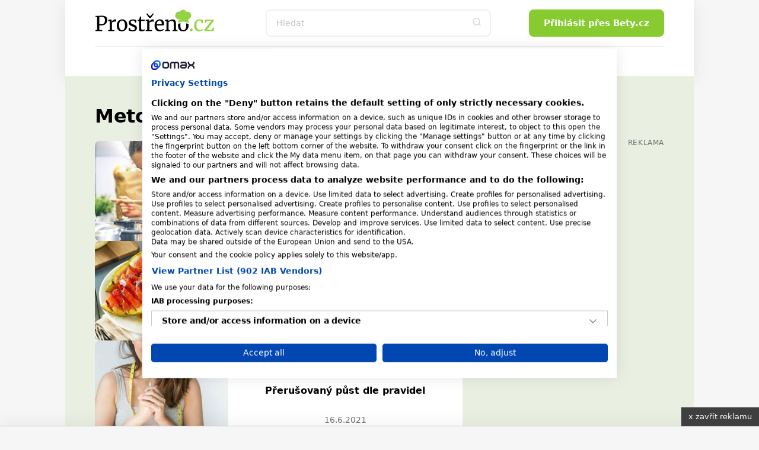

--- FILE ---
content_type: text/html; charset=utf-8
request_url: https://www.prostreno.cz/tag/metody
body_size: 16461
content:


<!DOCTYPE html>
<html xmlns="http://www.w3.org/1999/xhtml" lang="cs" class='prostreno-cz '>
<head><!-- Google Tag Manager -->
<script>(function(w,d,s,l,i){w[l]=w[l]||[];w[l].push({'gtm.start':
new Date().getTime(),event:'gtm.js'});var f=d.getElementsByTagName(s)[0],
j=d.createElement(s),dl=l!='dataLayer'?'&l='+l:'';j.async=true;j.src=
'https://www.googletagmanager.com/gtm.js?id='+i+dl;f.parentNode.insertBefore(j,f);
})(window,document,'script','dataLayer','GTM-MK6ZFF');</script>
<!-- End Google Tag Manager -->

<script src="https://consent.cookiefirst.com/sites/prostreno.cz-0d09cf1c-a947-4778-845d-bf6d8fadd95d/consent.js"></script><meta charset="utf-8" /><title>
	Články obsahující slovo metody | Prostřeno.cz
</title><meta name="viewport" content="width=device-width, initial-scale=1.0" />
	
    <style>
    /*html,body,div,span,h1,h2,h3,p,a,em,img,strong,i,ul,li,form,label{margin:0;padding:0;border:0;font-size:100%;font:inherit;vertical-align:baseline}body{line-height:1}ul{list-style:none}*,*:before,*:after{box-sizing:border-box}img{display:block}.only--desktop{display:block!important}@media screen and (max-width:600px){.only--desktop{display:none!important}}@font-face{font-family:'icomoon';src:url("../../fonts/icomoon.eot?sqwa3e");src:url("../../fonts/icomoon.eot?sqwa3e#iefix") format("embedded-opentype"),url("../../fonts/icomoon.ttf?sqwa3e") format("truetype"),url("../../fonts/icomoon.woff?sqwa3e") format("woff"),url("../../fonts/icomoon.svg?sqwa3e#icomoon") format("svg");font-weight:normal;font-style:normal;font-display:swap}[class^="icon-"]{font-family:'icomoon'!important;speak:none;font-style:normal;font-weight:normal;font-variant:normal;text-transform:none;line-height:1;-webkit-font-smoothing:antialiased;-moz-osx-font-smoothing:grayscale}.icon-search:before{content:"\e903"}.icon-arrow-left:before{content:"\e906"}.icon-arrow-right:before{content:"\e907"}.icon-befity:before{content:"\e91e"}.icon-bety:before{content:"\e91f"}.icon-facebook-square:before{content:"\e92d"}.icon-instagram:before{content:"\e92e"}.icon-remove-modal:before{content:"\e93b"}.icon-angle-down:before{content:"\e935"}.alert-danger:before{content:"\e941"}.loading{display:flex;align-items:center;justify-content:center;margin:50px auto}.loading svg{width:50px;height:50px;margin:0px;display:inline-block}strong{font-weight:700}a{text-decoration:none;color:#000}h1,h2,h3{line-height:1.2;font-family:"Raleway",sans-serif;color:#000;font-weight:normal}h1 a,h3 a{color:#000}h1{font-size:24px;line-height:26px;margin-bottom:20px;letter-spacing:-0.015em;font-weight:700}@media (min-width:600px){h1{font-size:calc(2.04081633vw + 11.75510204px)}}@media (min-width:992px){h1{font-size:32px}}@media (min-width:600px){h1{line-height:calc(2.55102041vw + 10.69387755px)}}@media (min-width:992px){h1{line-height:36px}}@media (min-width:600px){h1{margin-bottom:calc(1.02040816vw + 13.87755102px)}}@media (min-width:992px){h1{margin-bottom:24px}}h2{font-size:20px;line-height:24px;margin-bottom:15px;font-weight:700}@media (min-width:600px){h2{font-size:calc(1.02040816vw + 13.87755102px)}}@media (min-width:992px){h2{font-size:24px}}@media (min-width:600px){h2{line-height:calc(1.53061224vw + 14.81632653px)}}@media (min-width:992px){h2{line-height:30px}}@media (min-width:600px){h2{margin-bottom:calc(1.2755102vw + 7.34693878px)}}@media (min-width:992px){h2{margin-bottom:20px}}h3{font-size:16px;line-height:20px;font-weight:600}@media (min-width:600px){h3{font-size:calc(.25510204vw + 14.46938776px)}}@media (min-width:992px){h3{font-size:17px}}@media (min-width:600px){h3{line-height:calc(1.2755102vw + 12.34693878px)}}@media (min-width:992px){h3{line-height:25px}}p{font-weight:normal;margin-bottom:20px;color:#000}@media (min-width:600px){p{margin-bottom:calc(5.95238095vw - 15.71428571px)}}@media (min-width:768px){p{margin-bottom:calc(0vw + 30px)}}@media (min-width:992px){p{margin-bottom:30px}}p a{font-weight:600}.date{font-size:12px;color:#727272}html{scrollbar-gutter:stable;virtual-keyboard:overlays-content}html,body{position:relative;line-height:1.6;font-size:16px;font-family:"Raleway",sans-serif;font-weight:normal;color:#4A4A4A;-webkit-font-smoothing:antialiased;-moz-osx-font-smoothing:grayscale;-ms-overflow-style:scrollbar;background:#f6f6f6;scroll-behavior:smooth}.logo-print{display:none}.site--layout{position:relative;width:100%;max-width:1060px;margin:0 auto;z-index:3}.layout{padding:50px}.pageColumn{display:flex;width:100%}.pageColumn .main{width:calc(66.666% - 20px);margin-right:20px}.pageColumn .aside{width:calc(33.333% - 20px);margin-left:20px}.block__inner{margin:0 auto;max-width:1100px;width:100%;overflow:hidden}@media screen and (max-width:1010px){.layout{padding:24px}}@media screen and (max-width:768px){html,body{-webkit-overflow-scrolling:touch;overflow-scrolling:touch}body{padding-top:135px}.pageColumn{flex-wrap:wrap}.pageColumn .main,.pageColumn .aside{width:100%;margin-right:0;margin-left:0}.pageColumn .aside{padding-top:10px}}@media screen and (max-width:600px){body{padding-top:119px}.layout{padding:24px 16px}}input[type="text"],input[type="search"],input[type="password"]{display:block;width:100%;height:46px;padding:0 16px;font-size:16px;line-height:46px;border:2px solid #F4F6F8;background-color:#F4F6F8;color:#000;border-radius:8px;font-family:"Raleway",sans-serif;-webkit-appearance:none;-moz-appearance:none;appearance:none}@media (min-width:600px){input[type="text"],input[type="search"],input[type="password"]{font-size:calc(-.51020408vw + 19.06122449px)}}@media (min-width:992px){input[type="text"],input[type="search"],input[type="password"]{font-size:14px}}input[type="search"]::-webkit-search-decoration,input[type="search"]::-webkit-search-cancel-button,input[type="search"]::-webkit-search-results-button,input[type="search"]::-webkit-search-results-decoration{display:none}input::-webkit-outer-spin-button,input::-webkit-inner-spin-button{-webkit-appearance:none}input::-webkit-input-placeholder{line-height:normal;color:#C4C4C4!important;opacity:1;font-family:"Raleway",sans-serif}.input-group{position:relative;margin:0 0 20px;background:#F4F6F8;border-radius:8px}.input-group input[type="text"],.input-group input[type="password"]{display:block;border:none;background:transparent;border:0!important;padding:30px 16px 10px;font-size:16px;line-height:20px;font-weight:500;color:#000;height:auto}.input-group label{color:#727272;font-size:16px;font-weight:normal;position:absolute;left:16px;top:50%;transform:translateY(-50%)}.sticky{position:sticky!important;top:80px;text-align:right;margin-bottom:20px}.sticky>p{display:block;width:100%;margin-bottom:0;text-align:right;color:#727272;font-size:12px;text-transform:uppercase;letter-spacing:0.05em}.square--mrg{margin-bottom:10px}.leaderboard{position:relative;width:970px;max-width:100%;margin:0 auto!important;padding:0 0 0 0!important}.leaderboard>div{margin:0 auto}#s-ad-branding{z-index:unset!important}[id^=div-gpt-ad]{margin:0 auto}[id^=div-gpt-ad]{height:auto!important}.iziModal{display:none;position:fixed;top:0;bottom:0;left:0;right:0;margin:auto;background:#FFF;box-shadow:0 0 8px rgba(0,0,0,0.3);transform:translateZ(0);box-sizing:border-box}.iziModal *{box-sizing:border-box;-webkit-font-smoothing:antialiased}.iziModal::after{content:'';width:100%;height:0px;opacity:0;position:absolute;left:0;bottom:0;z-index:1;background:linear-gradient(to bottom,rgba(0,0,0,0) 0%,rgba(0,0,0,0.35) 100%);filter:progid:DXImageTransform.Microsoft.gradient( startColorstr='#00000000', endColorstr='#59000000',GradientType=0 )}.iziModal ::-webkit-scrollbar{overflow:visible;height:7px;width:7px}.iziModal ::-webkit-scrollbar-thumb{background-color:rgba(0,0,0,0.2);background-clip:padding-box;border:solid transparent;border-width:0px;min-height:28px;padding:100px 0 0;box-shadow:inset 1px 1px 0 rgba(0,0,0,0.1),inset 0 -1px 0 rgba(0,0,0,0.07)}.iziModal ::-webkit-scrollbar-button{height:0;width:0}.iziModal ::-webkit-scrollbar-track{background-clip:padding-box;border:solid transparent;border-width:0 0 0 2px}.swiper-slide img{max-width:100%}.swiper-pagination{position:static;width:auto;color:#727272}.swiper-button-next,.swiper-button-prev{background:#e03100;border-radius:50%;position:relative;width:40px!important;height:40px!important;padding:0!important;margin:0!important}.swiper-button-next i,.swiper-button-prev i{font-size:18px;position:absolute;left:50%;top:50%;transform:translate(-50%,-50%);color:#fff}.swiper-button-next:after,.swiper-button-prev:after{content:""!important}.swiper-button-next{right:0}:root{--swiper-theme-color:#007aff {} }.swiper-container{margin-left:auto;margin-right:auto;position:relative;overflow:hidden;list-style:none;padding:0;z-index:1}.swiper-wrapper{position:relative;width:100%;height:100%;z-index:1;display:flex;box-sizing:content-box}.swiper-wrapper{transform:translate3d(0px,0,0)}.swiper-slide{flex-shrink:0;width:100%;height:100%;position:relative}:root{--swiper-navigation-size:44px {} }.swiper-button-next,.swiper-button-prev{position:absolute;top:50%;width:calc(var(--swiper-navigation-size)/ 44 * 27);height:var(--swiper-navigation-size);margin-top:calc(-1 * var(--swiper-navigation-size)/ 2);z-index:10;display:flex;align-items:center;justify-content:center;color:var(--swiper-navigation-color, var(--swiper-theme-color))}.swiper-button-next:after{font-family:swiper-icons;font-size:var(--swiper-navigation-size);text-transform:none!important;letter-spacing:0;text-transform:none;font-variant:initial;line-height:1}.swiper-button-prev{left:10px;right:auto}.swiper-button-prev:after{font-family:swiper-icons;font-size:var(--swiper-navigation-size);text-transform:none!important;letter-spacing:0;text-transform:none;font-variant:initial;line-height:1}.swiper-button-prev:after{content:'prev'}.swiper-button-next{right:10px;left:auto}.swiper-button-next:after{content:'next'}.swiper-pagination{position:absolute;text-align:center;transform:translate3d(0,0,0);z-index:10}.button,.swiper-button-next,.swiper-button-prev{padding-top:0;padding-bottom:0;padding-right:15px;padding-left:15px;text-align:center;display:inline-block;color:#fff;font-family:"Raleway",sans-serif;margin:0 auto;height:46px;line-height:46px;font-size:14px;font-weight:600;border:0;position:relative;overflow:hidden;border-radius:8px;white-space:nowrap}@media (min-width:600px){.button,.swiper-button-next,.swiper-button-prev{padding-right:calc(2.55102041vw - .30612245px)}}@media (min-width:992px){.button,.swiper-button-next,.swiper-button-prev{padding-right:25px}}@media (min-width:600px){.button,.swiper-button-next,.swiper-button-prev{padding-left:calc(2.55102041vw - .30612245px)}}@media (min-width:992px){.button,.swiper-button-next,.swiper-button-prev{padding-left:25px}}@media (min-width:600px){.button,.swiper-button-next,.swiper-button-prev{font-size:calc(.25510204vw + 12.46938776px)}}@media (min-width:992px){.button,.swiper-button-next,.swiper-button-prev{font-size:15px}}.button--small{height:30px;line-height:30px;font-size:13px;padding:0 15px}.button span{font-weight:300}@media screen and (max-width:600px){.button,.swiper-button-next,.swiper-button-prev{max-width:100%}}.rubricTag{padding:7px 15px 5px;border:1px solid rgba(0,0,0,0.25);color:#000;font-weight:500;font-size:8px;line-height:8px;text-align:center;letter-spacing:1px;text-transform:uppercase;display:inline-block;border-radius:50px;white-space:nowrap}@media (min-width:600px){.rubricTag{font-size:calc(.76530612vw + 3.40816327px)}}@media (min-width:992px){.rubricTag{font-size:11px}}@media (min-width:600px){.rubricTag{line-height:calc(1.53061224vw - 1.18367347px)}}@media (min-width:992px){.rubricTag{line-height:14px}}.header__Toggle{display:none;width:50px;height:50px;background:transparent;position:absolute;left:10px;top:10px;z-index:2002}.header__Toggle span{width:20px;height:2px;display:block;border-radius:2px;background:#000}.header__Toggle span:nth-child(3){width:15px!important;margin-left:-4px}.header__Toggle span+span{margin-top:5px}.header__Toggle p{display:none!important}@media screen and (max-width:768px){.header .header__Toggle{display:flex;align-items:center;justify-content:center;flex-direction:column;border:0!important}}@media screen and (max-width:600px){.header .header__Toggle{right:2px}}.layout .row{margin-bottom:24px}.row{display:flex;flex-wrap:wrap;width:100%;gap:16px}.box{background:#fff;border-radius:8px;width:100%;margin-bottom:0}.box .Img{overflow:hidden;position:relative}.box .Img img{aspect-ratio:4/3}.box .Content{padding:16px;display:flex;flex-direction:column;justify-content:center;text-align:center;position:relative;height:auto;width:100%;flex-wrap:wrap;gap:0px}@media (min-width:600px){.box .Content{gap:calc(2.04081633vw - 12.24489796px)}}@media (min-width:992px){.box .Content{gap:8px}}.box .Content .rubricTag{position:absolute;top:25px;left:50%;transform:translateX(-50%)}.box .Content .date{font-size:14px;position:absolute;bottom:25px;left:50%;transform:translateX(-50%);color:#727272;margin-bottom:0;line-height:20px}.box .Content h1,.box .Content h3{width:100%;margin-bottom:0;font-weight:600}.box .Content h3{font-size:14px}@media (min-width:600px){.box .Content h3{font-size:calc(.51020408vw + 10.93877551px)}}@media (min-width:992px){.box .Content h3{font-size:16px}}.box--Horizontal{display:flex;position:relative}.box--Horizontal .Img{border-radius:8px 0 0 8px;min-width:225px;max-width:225px}.box--Horizontal .Content{flex-grow:1;align-items:center}.box--Top{display:flex;flex-wrap:wrap;margin-bottom:50px;max-height:489px}.box--Top .Img{width:66.666%;max-width:640px;border-radius:8px 0 0 8px}.box--Top .Content{width:33.333%;align-items:center}.box--Top .Content .rubricTag{position:absolute;top:25px;left:50%;transform:translateX(-50%)}.box--Top .Content h1{font-size:18px;line-height:20px;margin-bottom:0}@media (min-width:600px){.box--Top .Content h1{font-size:calc(3.06122449vw - .36734694px)}}@media (min-width:992px){.box--Top .Content h1{font-size:30px}}@media (min-width:600px){.box--Top .Content h1{line-height:calc(4.08163265vw - 4.48979592px)}}@media (min-width:992px){.box--Top .Content h1{line-height:36px}}.box--Top .Content p{margin-bottom:0}.box--Top .Content>div{width:100%}@media screen and (max-width:600px){.row{gap:8px}.box .Content{width:100%}.box .Content .date,.box .Content .rubricTag{display:none}.box--Top{display:block;margin-bottom:30px}.box--Top .Img,.box--Top .Content{width:100%}.box--Top .Img{border-radius:8px 8px 0 0}.box--Top .Content .date,.box--Top .Content .rubricTag{display:block;transform:none;position:static}.box--Top .Content .date{margin:15px auto 0}.box--Top .Content .rubricTag{margin:0 auto 15px}.box--Horizontal .Content .rubricTag{margin-bottom:8px}.box--Horizontal .Img{min-width:145px;max-width:145px}}.homeSwiper{margin-bottom:50px;position:relative}.homeSwiper .box--Top{margin-bottom:0}.homeSwiper .swiper-pagination{position:absolute;z-index:10}.homeSwiper .swiper-button-prev,.homeSwiper .swiper-button-next{position:absolute;top:50%;transform:translateY(-50%);margin:0!important;border-radius:20px}.homeSwiper .swiper-button-prev{left:-20px!important}.homeSwiper .swiper-button-next{right:-20px!important}@media screen and (max-width:600px){.homeSwiper .box--Top{max-height:none}.homeSwiper .swiper-button-prev,.homeSwiper .swiper-button-next{display:none}.homeSwiper .swiper-pagination{position:static}}.close{position:absolute;right:20px;top:20px;width:30px;height:30px;line-height:36px;text-align:center;color:#000;border-radius:20px;z-index:1000;border:1.5px solid rgba(0,0,0,0.25);font-size:0}.close i{font-size:10px}.iziModal{border-radius:16px!important;box-shadow:rgba(149,157,165,0.2) 0px 8px 24px}.iziModal .modalContent{padding:50px 30px;text-align:center}.iziModal--login,.iziModal--cooked{max-width:700px!important}.iziModal--login .modalContent,.iziModal--cooked .modalContent{text-align:left!important;padding:60px 0;max-width:380px;margin:0 auto}.iziModal--login .loginVia{display:flex;flex-wrap:wrap;gap:10px;margin-top:40px}.iziModal--login .loginVia p{width:100%}.iziModal--login .loginVia button{width:calc(33.333% - 7px);border:0;outline:none;background:#fff;border-radius:8px;position:relative;height:46px;box-shadow:rgba(149,157,165,0.2) 0px 8px 24px}.iziModal--login .loginVia button img{position:absolute;left:50%;top:50%;transform:translate(-50%,-50%)}@media screen and (max-width:768px){.iziModal .close{right:10px;top:10px}}@media screen and (max-width:600px){.iziModal .modalContent{padding:25% 20px}}.header{padding:0;height:auto;overflow:visible}.header .block__inner{position:relative;height:100%;overflow:visible!important}.header__BlackRow,.header__WhiteRow{width:100%}.header__BlackRow{background:#fff;display:flex;align-items:center;justify-content:space-between;padding:16px 50px}.header__WhiteRow{background:#fff}.header__WhiteRow .socialSites{display:none}.header__Logo{margin:0}.header__Logo a img{max-width:100%;height:46px;width:auto}.header__Account{font-size:0;text-align:right;position:relative}.header__Search{flex-grow:1}.header__Search form{max-width:380px;position:relative;margin:0 auto}.header__Search form input{background:#fff!important}.header__Search form>button{position:absolute;right:0;top:0;width:46px!important;height:46px!important;background:transparent;color:#ddd;padding:0}.header__Menu{display:flex;justify-content:center;position:relative;z-index:5;flex-direction:row;width:100%;font-size:0;padding:0;margin:0}.header__Menu:before{content:'';position:absolute;top:0;left:50px;width:calc(100% - 100px);height:1px;background:rgba(0,0,0,0.05)}.header__MenuItem a{color:#000;padding:0 16px;min-height:50px;line-height:50px;text-transform:uppercase;font-family:"Raleway",sans-serif;letter-spacing:1px;font-weight:600;font-size:14px;display:block;text-align:center;position:relative}.header__MenuItem a i{width:16px;height:16px;display:inline-block;position:relative;font-size:16px;margin-right:4px}.header__MenuItem span{display:none}.header__MenuItem--befity a i{color:#2B7026}.header__MenuItem--bety a i{color:#e03100}.header__MenuItem--separator{width:1px;height:20px;margin:15px 10px 0;background:rgba(0,0,0,0.1)}.header--FixedDown{top:0;z-index:1000;box-shadow:rgba(149,157,165,0.2) 0px 8px 24px}@media screen and (min-width:769px){.header__MenuItem .submenu{display:none}}@media screen and (min-width:769px){.header__Account,.header__Logo{min-width:223px}}@media screen and (max-width:1060px){.header__BlackRow{padding:16px 24px;gap:20px}.header__Menu:before{left:24px;width:calc(100% - 48px)}.header__MenuItem a{padding:0 8px}}@media screen and (max-width:768px){.header__Container{height:0}.header__BlackRow{flex-direction:column;gap:16px}.header__WhiteRow{position:fixed;z-index:2001;left:100%;top:0;width:100%;height:100vh;padding:100px 50px;overflow-y:auto}.header__WhiteRow .socialSites{display:flex;align-items:center;justify-content:center;margin-bottom:20px;flex-wrap:wrap}.header__WhiteRow .socialSites span{width:100%;color:#727272;text-align:center;padding-top:16px}}@media screen and (max-width:768px) and (min-width:600px){.header__WhiteRow .socialSites span{padding-top:calc(2.38095238vw + 1.71428571px)}}@media screen and (max-width:768px) and (min-width:768px){.header__WhiteRow .socialSites span{padding-top:20px}}@media screen and (max-width:768px){.header__WhiteRow .socialSites a{width:34px;font-size:24px;color:#000;padding:5px 10px;text-align:center}.header__WhiteRow .socialSites a.facebook i{color:#395693}.header__WhiteRow .socialSites a.instagram i{background:radial-gradient(circle at 30% 107%,#fdf497 0%,#fdf497 5%,#fd5949 45%,#d6249f 60%,#285AEB 90%);-webkit-background-clip:text;-webkit-text-fill-color:transparent}.header__WhiteRow .button{display:block;position:relative;right:auto;top:auto;width:100%;margin-bottom:60px}.header__Logo a img{height:40px}.header__Account{position:absolute;right:16px;top:10px}.header__Account .button{display:none}.header__Search{width:100%}.header__Search form{max-width:100%}.header__Search .button i{font-size:18px}.header__Menu{display:flex;flex-wrap:wrap;border-bottom:0;margin-bottom:40px}.header__Menu:before{display:none}.header__MenuItem{width:100%;position:relative;border-bottom:1px solid rgba(0,0,0,0.05);order:2}.header__MenuItem--separator{display:none}.header__MenuItem:last-child{border-bottom:0}.header__MenuItem a{text-align:left;min-height:initial;font-size:20px;padding:0;line-height:74px}.header__MenuItem a.button--white{background:#fff;line-height:46px!important;text-align:center;color:#87CB31;margin-bottom:0;margin-top:16px;font-size:15px!important;letter-spacing:0}.header__MenuItem span{width:50px;height:50px;display:block;position:absolute;right:-15px;top:12px;text-align:center}.header__MenuItem span>i{font-size:24px;line-height:50px}.header__MenuItem .submenu{display:none;background:transparent!important;padding:8px 0 16px 0}.header__MenuItem .submenu li a{line-height:30px;text-transform:none;font-size:17px}.header--FixedDown{position:fixed;width:100%;height:118px}}@media screen and (min-width:769px){.header__WhiteRow .login{display:none!important}}@media screen and (max-width:768px){.header__Logo{width:auto}}@media screen and (max-width:600px){.header__BlackRow{padding:8px 16px}.header .button--small{display:none}}.alert{background:#FCF1EE;padding-left:16px;padding-right:16px;padding-top:16px;padding-bottom:16px;gap:8px;margin-top:24px;position:relative;border-radius:8px;font-size:12px;display:flex}@media (min-width:600px){.alert{padding-left:calc(2.04081633vw + 3.75510204px)}}@media (min-width:992px){.alert{padding-left:24px}}@media (min-width:600px){.alert{padding-right:calc(2.04081633vw + 3.75510204px)}}@media (min-width:992px){.alert{padding-right:24px}}@media (min-width:600px){.alert{padding-top:calc(2.04081633vw + 3.75510204px)}}@media (min-width:992px){.alert{padding-top:24px}}@media (min-width:600px){.alert{padding-bottom:calc(2.04081633vw + 3.75510204px)}}@media (min-width:992px){.alert{padding-bottom:24px}}@media (min-width:600px){.alert{gap:calc(2.04081633vw - 4.24489796px)}}@media (min-width:992px){.alert{gap:16px}}@media (min-width:600px){.alert{margin-top:calc(6.12244898vw - 12.73469388px)}}@media (min-width:992px){.alert{margin-top:48px}}@media (min-width:600px){.alert{font-size:calc(.51020408vw + 8.93877551px)}}@media (min-width:992px){.alert{font-size:14px}}.alert p{margin-bottom:0}.whisperer{background:#fff;position:absolute;padding:5px 0;left:0;max-height:calc(100vh - 150px);top:100%;z-index:100;width:100%;max-width:380px;display:none;border-radius:8px;border:1px solid #f7f6f0;box-shadow:rgba(149,157,165,0.2) 0px 8px 24px;overflow-y:auto;-ms-overflow-style:none;scrollbar-width:none}.whisperer::-webkit-scrollbar{display:none}.whispererOverflow{max-height:100%}.whisperer .button{position:static}.whisperer .noResults{padding:7px 15px}.whisperer .noResults p{font-size:14px;margin-bottom:0}.whispererHeader{padding:7px 15px 8px;text-transform:uppercase;color:#727272;position:relative}.whispererHeader span{position:relative;font-size:10px;letter-spacing:.05rem;font-weight:500;z-index:10;padding-right:10px;background:#fff}.whispererHeader:after{background:#c0c4d9;width:calc(100% - 30px);height:1px;position:absolute;left:15px;right:15px;top:18px;content:""}.whisperer .removeHistory{padding:0 15px;text-align:right;margin-bottom:5px;height:0}.whisperer .removeHistory span{font-size:12px;font-weight:500;color:#161c40;transform:translateY(-35px);display:inline-block;padding-left:10px;background:#fff}.whisperer ul{margin-bottom:8px;width:100%}.whisperer ul li a{padding:4px 16px;color:#727272;display:flex;align-items:center;justify-content:space-between;font-size:12px}.whisperer ul li a img{margin-right:8px;border-radius:4px;width:40px;height:30px;object-fit:cover}.whisperer ul li a span{font-weight:400;font-size:13px;color:#000;flex-grow:1}.whisperer .whispererButton{padding:16px}.whisperer .whispererButton .button{display:block!important;width:100%}@media screen and (max-width:768px){.whisperer{max-width:none}}@media screen and (max-width:600px){.whisperer{max-height:calc(100dvh - 350px)}}.alert-danger{align-items:center}.alert-danger{background:#F8D7D9!important;border:1px solid #f1aeb5}.alert-danger:before{font-family:'icomoon'!important;color:#ec6060;font-size:20px}.header__Search input{border:2px solid #EFF3EC}@media screen and (max-width:768px){.header__WhiteRow{background:#EFF3EC}.header__MenuItem span{background:#EFF3EC}.header__MenuItem span>i{color:#727272}}p a{color:#87CB31}.button,.swiper-button-next,.swiper-button-prev{background:#87CB31}.layout{background:#E9EFE1}.swiper-button-next,.swiper-button-prev{background:#87CB31}.alert{background:#E9EFE1}*/
    </style>
    
    
   
   
   
    
    <link rel="preload" as="font" href="/Content/Design/fonts/icomoon.ttf" crossorigin="anonymous" /><link rel="preload" as="style" href="/Content/Design/build-prostreno/css/front-prostreno.min.css?v=2" /><link rel="stylesheet" media="screen" href="/Content/Design/build-prostreno/css/front-prostreno.min.css?v=2" /><link rel="stylesheet" media="print" fetchpriority="low" href="/Content/Design/build-prostreno/css/print.css?v=2" />
    <script>
      var dfpTargetings = {"betyuser":["false"],"tags":["metody"]};
    </script>
    <script async>var oldInlineScripts = [];</script>
    <!-- WEB16 -->
    
            <meta name="keywords" content="prostreno,recepty,vaření,jídlo,dezert,hlavní chod" />
        
    <meta name="description" content="Články obsahující slovo metody" />
    <meta name="msvalidate.01" content="509370A915D9154A044EA346651C7C30" />
    <meta name="author" content="BETY.CZ - OMAX Holding s.r.o." />
    <meta name="dcterms.dateCopyrighted" content="Copyright (c) 2008-2021 OMAX Holding s.r.o." />
    <meta name="dcterms.rightsHolder" content="OMAX Holding s.r.o." />
    <meta name="robots" content="all, follow" />
    <meta property="og:title" /><link rel="apple-touch-icon" sizes="180x180" href="/Content/Design/build-prostreno/favicon/apple-touch-icon.png" /><link rel="icon" type="image/png" sizes="32x32" href="/Content/Design/build-prostreno/favicon/favicon-32x32.png" /><link rel="icon" type="image/png" sizes="16x16" href="/Content/Design/build-prostreno/favicon/favicon-16x16.png" /><link rel="manifest" href="/Content/Design/build-prostreno/favicon/site.webmanifest" /><link rel="mask-icon" href="/Content/Design/build-prostreno/favicon/safari-pinned-tab.svg" color="#95d346" /><meta name="msapplication-TileColor" content="#95d346" /><meta name="theme-color" content="#ffffff" /><meta property="fb:app_id" content="1693601247545220" />
<meta property="fb:pages" content="124317570933737" />
<meta name="google-site-verification" content="BuEWKunqxqYrfE0huZCbjFDEhWl3KEez55L_SXbEyMM" /><script src="https://ssp.imedia.cz/static/js/ssp.js"></script>

<script type="text/javascript">
	var invokeTcReadyCall = invokeTcReadyCall || function(callRef) { callRef(); };
</script>

<script type='text/javascript'>
  var dfpLazySlots = {};	
  var googletag = googletag || {};
  googletag.cmd = googletag.cmd || [];
  invokeTcReadyCall(function () {
    var gads = document.createElement('script');
    gads.async = true;
    gads.type = 'text/javascript';
    var useSSL = 'https:' == document.location.protocol;
    gads.src = (useSSL ? 'https:' : 'http:') +
      '//www.googletagservices.com/tag/js/gpt.js';
    var node = document.getElementsByTagName('script')[0];
    node.parentNode.insertBefore(gads, node);
  });
</script>


<script type='text/javascript'>
  googletag.cmd.push(function() {

    var skyscraper = googletag.sizeMapping().
    addSize([0, 0], []). // other
   // addSize([1300, 600], [[120, 600], [120, 240]]). // desktop 120
   // addSize([1380, 600], [[160, 600], [120, 600]]). // desktop 160
       addSize([1100, 600], [[300, 600], [300, 300], [300, 250]]). // desktop 160
   // addSize([1460, 600], [[200, 600], [160, 600], [120, 600]]). // desktop 200
   // addSize([1660, 600], [[300, 600]]). // desktop 300
   // addSize([1660, 1050], [[300, 1050], [300, 600]]). // desktop 300plus
    build();

    var skyscrapertwo = googletag.sizeMapping().
    addSize([0, 0], []). // other
    // addSize([1300, 600], [[120, 600], [120, 240]]). // desktop 120
    // addSize([1380, 600], [[160, 600], [120, 600]]). // desktop 160
        addSize([1100, 600], [[300, 600], [300, 300], [300, 250]]). // desktop 160
    // addSize([1460, 600], [[200, 600], [160, 600], [120, 600]]). // desktop 200
    // addSize([1660, 600], [[300, 600]]). // desktop 300
    // addSize([1660, 1050], [[300, 1050], [300, 600]]). // desktop 300plus
    build();

    var wallpaperone = googletag.sizeMapping().
    addSize([320, 100], [[300, 300], [300, 250]]). // mobily
   //addSize([480, 300], [[480, 300], [468, 60], [300, 300], [300, 250], [250, 250], [320, 100], [320, 50], [300, 100], [300, 50]]). // tablet portrait
     addSize([480, 300], [[480, 300], [336, 280]]).
    build();

    var wallpapertwo = googletag.sizeMapping().
    addSize([320, 100], [[300, 300], [300, 250]]). // mobily
    addSize([480, 300], [[480, 300], [468, 60], [336, 280], [300, 300], [300, 250], [250, 250], [320, 100], [320, 50], [300, 100], [300, 50]]). // tablet portrait
    build();

    googletag.pubads().enableAsyncRendering();

    googletag.defineSlot('/1810572/Prostreno.cz_300x600', [[300, 1050], [300, 600], [200, 600], [160, 600], [120, 600], [300, 300], [300, 250], [300, 50], [250, 250], [120, 240]], 'div-gpt-ad-1475739053657-1').defineSizeMapping(skyscraper).addService(googletag.pubads());
    googletag.defineSlot('/1810572/Prostreno.cz_300x600_down', [[300, 1050], [300, 600], [200, 600], [160, 600], [120, 600], [300, 300], [300, 250], [300, 50], [250, 250], [120, 240]], 'div-gpt-ad-1591887994236-0').defineSizeMapping(skyscrapertwo).addService(googletag.pubads());
    googletag.defineSlot('/1810572/Prostreno.cz_480x300', [[480, 300], [336, 280], [300, 300]], 'div-gpt-ad-1475739053657-2').defineSizeMapping(wallpaperone).addService(googletag.pubads());
    googletag.defineSlot('/1810572/Prostreno.cz_480x300_2', [[480, 300], [336, 280], [300, 300]], 'div-gpt-ad-1475739053657-3').defineSizeMapping(wallpapertwo).addService(googletag.pubads());
    googletag.defineSlot('/1810572/Prostreno.cz_970x210', [[970, 100], [970, 250], [728, 90]], 'div-gpt-ad-1475739053657-4').addService(googletag.pubads());
    googletag.defineSlot('/1810572/Bety.cz_g_300x300', [[300, 600], [300, 300]], 'div-gpt-ad-1446997580603-13').addService(googletag.pubads());
    googletag.defineSlot('/1810572/Bety.cz_g_Text1', [250, 60], 'div-gpt-ad-1446997580603-14').addService(googletag.pubads());
    googletag.defineSlot('/1810572/Bety.cz_Interstitial', [1, 1], 'div-gpt-ad-1466675287778-0').addService(googletag.pubads());
    googletag.defineSlot('/1810572/Bety.cz_Under_Perex', [585, 132], 'div-gpt-ad-1490622569425-0').addService(googletag.pubads());
    googletag.defineSlot('/1810572/Prostreno.cz_480x820', [480, 820], 'div-gpt-ad-1549454171119-0').addService(googletag.pubads());

    googletag.pubads().enableSingleRequest();
    googletag.pubads().collapseEmptyDivs(true);

    for(targeting in dfpTargetings)
    {
    	if(dfpTargetings.hasOwnProperty(targeting))
    	{
    		googletag.pubads().setTargeting(targeting, dfpTargetings[targeting]);
    	}
    }
    
	googletag.enableServices();
  });
</script>



    <script async>var require = { "urlArgs": "bust=v20210211_3" };</script>
    <script async data-main="/Content/scripts/Loader-prostreno" src="/Content/Scripts/require.min.js"></script>
    <script src="https://pocitadlolibise.seznam.cz/pocitadlolibise.js" async></script>
    
	<script type="application/ld+json">
  {
  "@context": "https://schema.org",
  "@type": "ItemList",
  "itemListElement": [
    
      {
        "@type": "ListItem",
        "position": 1,
        "url": "/zdravi-a-diety/clanky/38897/Vyhody-vareni-v-pare"
      }
      ,
      {
        "@type": "ListItem",
        "position": 2,
        "url": "/dobroty-do-spize-a-lednicky/clanky/36993/Snadne-metody-pro-suseni-melounu"
      }
      ,
      {
        "@type": "ListItem",
        "position": 3,
        "url": "/zdravi-a-diety/clanky/36501/Prerusovany-pust-dle-pravidel"
      }
      
    ]
  }
  </script>
</head>

<body class="" data-bety-rtype="desktop" data-bety-routename="RecipeTagArticles" data-bety-koviewmodel="" data-bety-islogged="0" data-bety-bsession="internal" data-bety-rubric="" data-bety-disabledynamicarticlesscrollbox="0" data-bety-pvid="4ea67019659b49de9dd3c06c5a116290" data-bety-website="prostreno">
    <img fetchpriority="high" src="/Content/Design/build-prostreno/images/logo-prostreno-black.svg" class="logo-print" alt="Prostreno.cz" />

    <div class="site site--noshadow" id="s-ad-branding">
      <div class="leaderboard">
          
          <!-- /1810572/Prostreno.cz_970x210 -->
<div id='div-gpt-ad-1475739053657-4'>
<script>
googletag.cmd.push(function() { googletag.display('div-gpt-ad-1475739053657-4'); });
</script>
</div>
      </div>

	    <div class="site--layout">
	         

<div class="header__Container">
<div class="header header--FixedDown">
<div class="block__inner">
<button type="button" class="header__Toggle" href="javascript:void(0)" aria-label="Menu">
    <span></span>
    <span></span>
    <span></span>
    <p>Menu</p>
</button>

<div class="header__BlackRow">
    
        <span class="header__Logo">
            <a href="/">
                <img src="/Content/Design/build-prostreno/images/logo-prostreno-black.svg" alt="Prostřeno.cz" width="223" height="41"/>
            </a>
        </span>
    
    <div class="header__Search">
      
<div class="bety-widget" data-bety-widget-module="searchbox">
  <form action="/recepty/fulltext/~" style="display: none;" method="get" id="search_form" data-bind="visible: true, submit: formSubmit">
      <button class="button" type="submit" id="go" role="button" aria-label="Search Button">
          <i class="icon-search"></i>
      </button>
      <input type="search" value="" id="s" name="s" placeholder="Hledat" autocomplete="off" aria-label="Search" data-bind="value: searchTerm, valueUpdate: 'afterkeydown', hasFocus: searchTermFocused" />
      <div data-bind="style: {display: whispererVisible() ? 'block' : ''}" class="whisperer">
          <div class="whispererOverflow">
              <div>
                  <div class="whispererHeader">
                      <span>Naposledy hledané</span>
                  </div>
                  <div class="removeHistory">
                      <span data-bind="event: {click: removeSearchHistory.bind(null)}">Smazat</span>
                  </div>
                  <ul data-bind="foreach: searchHistory">
                      <li><a data-bind="text: $data, attr: {href: '/recepty/fulltext/' + $data}"></a></li>
                  </ul>
              </div>
              <div data-bind="with: searchResult">
                <div data-bind="visible: $parent.searchTerm && TotalCount == 0" class="noResults" style="display: none;">
                    <i class="icon-not-found"></i>
                    <p>Pro hledaný termín nebyly nalezeny žádné výsledky.</p>
                </div>
                <div data-bind="foreach: SearchResultGroups">
                    <div data-bind="visible: ResultItems.length > 0" class="whispererHeader">
                        <span data-bind="text: Name"></span>
                    </div>
                    <ul data-bind="foreach: ResultItems">
                        <li>
                            <a data-bind="click: $root.widgets.widget_searchbox.searchResultSelected.bind(null, Url), attr: {href: Url, target: $parent.External ? '_blank' : '_self'}">
                              <img data-bind="visible: ImageUrl, attr: {src: ImageUrl}" width="40" height="30" />
                                <span data-bind="text: Text">
                                    <strong></strong>
                                </span>
                              <em data-bind="text: Description"></em>
                            </a>
                        </li>
                    </ul>
                </div>
                <div data-bind="visible: TotalCount > 0" class="whispererButton">
                    <button type="submit" class="button button--small button--block">Zobrazit všechny výsledky (<span data-bind="text: TotalCount"></span>)</button>
                </div>
              </div>
          </div>
        </div>
  </form>
</div>
    </div>
    <div class="header__Account">
        
            <a href="//www.bety.cz/profil/login?ReturnUrl=http%3a%2f%2fwww.prostreno.cz%2ftag%2fmetody" class="button">Přihlásit přes Bety.cz</a>
        
    </div>

</div>
<div class="header__WhiteRow">
<ul class="header__Menu">
    <li class="header__MenuItem">
        <a href="/magazin">Magazín</a>
        <span>
            <i class="icon-angle-down"></i>
        </span>
        <ul class="submenu">
            <li>
                <a href="/tipy-a-triky">Tipy a triky</a>
            </li>
            <li>
                <a href="/zdravi-a-diety">Zdraví a diety</a>
            </li>
            <li>
                <a href="/slavni-kuchari">Slavní kuchaři</a>
            </li>
            <li>
                <a href="/pomocnici-do-kuchyne">Pomocníci do kuchyně</a>
            </li>
            <li>
                <a href="/dobroty-do-spize-a-lednicky">Dobroty do spíže a ledničky</a>
            </li>
            <li>
                <a href="/krok-za-krokem">Krok za krokem</a>
            </li>
        </ul>
    </li>
    <li class="header__MenuItem">
        <a href="/recepty">Recepty</a>
        <span>
            <i class="icon-angle-down"></i>
        </span>
        <ul class="submenu">
            <li>

<li ><a href="/recepty/chod/Snidane">Snídaně</a></li></li>
            <li>

<li ><a href="/recepty/chod/Polevka">Polévka</a></li></li>
            <li>

<li ><a href="/recepty/chod/Napoje-koktejly">Nápoje, koktejly</a></li></li>
            <li>

<li ><a href="/recepty/chod/Hlavni-chod">Hlavní chod</a></li></li>
            <li>

<li ><a href="/recepty/chod/Lahudky">Lahůdky</a></li></li>
            <li>

<li ><a href="/recepty/chod/Dezerty-kolace">Dezerty, koláče</a></li></li>
            <li>

<li ><a href="/recepty/chod/Salat-zelenina">Salát, zelenina</a></li></li>
            <li>
                <a class="logged-user-required  button button--white" title="Vložit můj recept" href="/recepty/novy/">Vložit můj recept</a>
            </li>
        </ul>
    </li>

    
    
    
    
    

    
    <li class="header__MenuItem header__MenuItem--separator"></li>
    

<li class="header__MenuItem header__MenuItem--bety "><a href="https://bety.cz" target="_blank"><i class="icon-bety"></i> Bety</a><span><i class="icon-angle-down"></i></span>
     <ul class="submenu">
         <li><a href="https://bety.cz/magazin" target="_blank">Magazín</a></li>
         <li><a href="https://bety.cz/horoskopy/tydenni" target="_blank">Horoskopy</a></li>
         <li><a href="https://bety.cz/diskuze" target="_blank">Diskuze</a></li>
         <li><a href="https://bety.cz/souteze" target="_blank">Soutěže</a></li>
         
            <li><a href="https://bety.cz/testovani" target="_blank">Testování</a></li>
         
     </ul>  
</li>

<li class="header__MenuItem header__MenuItem--befity"><a href="https://befity.cz/" target="_blank"><i class="icon-befity"></i> Befity</a><span><i class="icon-angle-down"></i></span>
    <ul class="submenu ">
         <li><a href="https://befity.cz/fitness" target="_self">FITNESS</a></li>
         
         
         
    </ul>
</li>


    
    
    
    
    
    
    
    

</ul>


    <div class="socialSites">
        <span>Sledujte nás na sociálních sítích</span>
        <a class="facebook" href="https://www.facebook.com/Prostreno.cz" target="_blank" rel="noreferrer noopener" aria-label="Sledujte nás na Facebooku">
            <i class="icon-facebook-square"></i>
        </a>
        <a class="instagram" href="https://www.instagram.com/prostrenocz/" target="_blank" rel="noreferrer noopener" aria-label="Sledujte nás na Instagramu">
            <i class="icon-instagram"></i>
        </a>
    </div>

    
    <a href="//www.bety.cz/profil/login?ReturnUrl=http%3a%2f%2fwww.prostreno.cz%2ftag%2fmetody" class="button login">Přihlásit přes Bety.cz</a>

</div>

</div>
</div>
</div>

<div id="menuFixedPoint"></div>


            <div class="site-wrap">
                <div id="page" >
                    <form name="aspnetForm" method="post" action="./metody" id="aspnetForm">
<div>
<input type="hidden" name="__VIEWSTATE" id="__VIEWSTATE" value="/wEPaA8FDzhkZTU2MDAzMTg3OWMwNGSR3sqIgtgyEWxv4wfiksdQCu/xYLUM6QvLh+y1/YW5Lg==" />
</div>

<div>

	<input type="hidden" name="__VIEWSTATEGENERATOR" id="__VIEWSTATEGENERATOR" value="76798E4B" />
</div>
                        
	

<div class="layout">
   <div class="pageColumn">
	   <div class="main">
		   <h1>Metody</h1>
		   
		   <div class="row">
                
                   	    <div class="box box--Horizontal">
                            <div class="Img">
                                <a href="/zdravi-a-diety/clanky/38897/Vyhody-vareni-v-pare">
                   				    <img class="lazy-img" src="[data-uri]" data-src="/image.ashx?id=39854&amp;f=180601152651-shutterstock_652584256.jpg&amp;w=235&amp;h=176" alt="V&#253;hody vařen&#237; v p&#225;ře" width="236" height="177"/>
	                            </a>
                   			</div>
                            <div class="Content">
                                <h3><a href="/zdravi-a-diety/clanky/38897/Vyhody-vareni-v-pare">Výhody vaření v páře</a></h3>
                                <p class="date">23.2.2022</p>
                            </div>
                   		</div>
                    
                   	    <div class="box box--Horizontal">
                            <div class="Img">
                                <a href="/dobroty-do-spize-a-lednicky/clanky/36993/Snadne-metody-pro-suseni-melounu">
                   				    <img class="lazy-img" src="[data-uri]" data-src="/image.ashx?id=48320&amp;f=200804073057-shutterstock_199580693.jpg&amp;w=235&amp;h=176" alt="Snadn&#233; metody pro sušen&#237; melounu" width="236" height="177"/>
	                            </a>
                   			</div>
                            <div class="Content">
                                <h3><a href="/dobroty-do-spize-a-lednicky/clanky/36993/Snadne-metody-pro-suseni-melounu">Snadné metody pro sušení melounu</a></h3>
                                <p class="date">20.8.2021</p>
                            </div>
                   		</div>
                    
                   	    <div class="box box--Horizontal">
                            <div class="Img">
                                <a href="/zdravi-a-diety/clanky/36501/Prerusovany-pust-dle-pravidel">
                   				    <img class="lazy-img" src="[data-uri]" data-src="/image.ashx?id=48685&amp;f=200909120032-shutterstock_1048991897.jpg&amp;w=235&amp;h=176" alt="Přerušovan&#253; půst dle pravidel" width="236" height="177"/>
	                            </a>
                   			</div>
                            <div class="Content">
                                <h3><a href="/zdravi-a-diety/clanky/36501/Prerusovany-pust-dle-pravidel">Přerušovaný půst dle pravidel</a></h3>
                                <p class="date">16.6.2021</p>
                            </div>
                   		</div>
                    
				 
            </div>
		   
	   </div>
	   


<div class="aside">
	
	
		
  
	 <div style="margin-bottom: 30px" class="only--desktop" >
	
	 </div>
  
	
	

	
 
	
	
	
	
 
 
	
	
     <div class="row" >
	     
	     
    </div>
	
	
		  <div class="sticky">
			  <p>Reklama</p>
			  
<div class="square" id="square">
	
</div>
		  </div>
	
</div>





   </div>
</div>



    <div class="layout">
        <div class="pageColumn">
            <div class="main">
                 

        <div class="ad-sklik">
             
       </div> 
      
<h2>Nejčtenější články</h2>
<div class="row">
  
	
			<div class="box box--MostRead">
				<div class="Img">
					<a href="/zdravi-a-diety/clanky/48806/S-cockou-pujde-hubnuti-jako-po-masle" onclick="gaEvent(9,$(this));" >
						<img class="lazy-img"  src="[data-uri]" data-src="/image.ashx?id=49882&amp;f=210119184144-shutterstock_1661402965.jpg&amp;w=235&amp;h=176" width="235" height="176" alt="S čočkou půjde hubnut&#237; jako po m&#225;sle"  />
	                    <noscript>
	                        <img src="/image.ashx?id=49882&amp;f=210119184144-shutterstock_1661402965.jpg&amp;w=235&amp;h=176"  width="235" height="176" alt="S čočkou půjde hubnut&#237; jako po m&#225;sle">
	                    </noscript>
					</a>
				</div>
				<div class="Content">
					<h3><a href="/zdravi-a-diety/clanky/48806/S-cockou-pujde-hubnuti-jako-po-masle" onclick="gaEvent(9,$(this));" >S čočkou půjde hubnut&#237; jako po m&#225;sle</a></h3>
				</div>
			</div>		      
		
			<div class="box box--MostRead">
				<div class="Img">
					<a href="/zdravi-a-diety/clanky/48807/Jablecny-ocet-pod-taktovkou-spravneho-pouzivani" onclick="gaEvent(10,$(this));" >
						<img class="lazy-img"  src="[data-uri]" data-src="/image.ashx?id=37646&amp;f=171220193226-767333455.jpg&amp;w=235&amp;h=176" width="235" height="176" alt="Jablečn&#253; ocet pod taktovkou spr&#225;vn&#233;ho použ&#237;v&#225;n&#237;"  />
	                    <noscript>
	                        <img src="/image.ashx?id=37646&amp;f=171220193226-767333455.jpg&amp;w=235&amp;h=176"  width="235" height="176" alt="Jablečn&#253; ocet pod taktovkou spr&#225;vn&#233;ho použ&#237;v&#225;n&#237;">
	                    </noscript>
					</a>
				</div>
				<div class="Content">
					<h3><a href="/zdravi-a-diety/clanky/48807/Jablecny-ocet-pod-taktovkou-spravneho-pouzivani" onclick="gaEvent(10,$(this));" >Jablečn&#253; ocet pod taktovkou spr&#225;vn&#233;ho použ&#237;v&#225;n&#237;</a></h3>
				</div>
			</div>		      
		
			<div class="box box--MostRead">
				<div class="Img">
					<a href="/dobroty-do-spize-a-lednicky/clanky/48821/Zimni-kuchyne-plna-chuti-celeru-a-repy" onclick="gaEvent(11,$(this));" >
						<img class="lazy-img"  src="[data-uri]" data-src="/image.ashx?id=52787&amp;f=260116173143-celer a řepa.jpg&amp;w=235&amp;h=176" width="235" height="176" alt="Zimn&#237; kuchyně pln&#225; chut&#237; celeru a řepy"  />
	                    <noscript>
	                        <img src="/image.ashx?id=52787&amp;f=260116173143-celer a řepa.jpg&amp;w=235&amp;h=176"  width="235" height="176" alt="Zimn&#237; kuchyně pln&#225; chut&#237; celeru a řepy">
	                    </noscript>
					</a>
				</div>
				<div class="Content">
					<h3><a href="/dobroty-do-spize-a-lednicky/clanky/48821/Zimni-kuchyne-plna-chuti-celeru-a-repy" onclick="gaEvent(11,$(this));" >Zimn&#237; kuchyně pln&#225; chut&#237; celeru a řepy</a></h3>
				</div>
			</div>		      
		
			<div class="box box--MostRead">
				<div class="Img">
					<a href="/zdravi-a-diety/clanky/48697/Po-vitaminu-C-z-kiwi-pokozka-doslova-mladne-pred-ocima" onclick="gaEvent(12,$(this));" >
						<img class="lazy-img"  src="[data-uri]" data-src="/image.ashx?id=36707&amp;f=171025165531-110005154.jpg&amp;w=235&amp;h=176" width="235" height="176" alt="Po vitaminu C z kiwi pokožka doslova ml&#225;dne před očima"  />
	                    <noscript>
	                        <img src="/image.ashx?id=36707&amp;f=171025165531-110005154.jpg&amp;w=235&amp;h=176"  width="235" height="176" alt="Po vitaminu C z kiwi pokožka doslova ml&#225;dne před očima">
	                    </noscript>
					</a>
				</div>
				<div class="Content">
					<h3><a href="/zdravi-a-diety/clanky/48697/Po-vitaminu-C-z-kiwi-pokozka-doslova-mladne-pred-ocima" onclick="gaEvent(12,$(this));" >Po vitaminu C z kiwi pokožka doslova ml&#225;dne pře...</a></h3>
				</div>
			</div>		      
		
</div>
                  <br />
                  <h2 class="title">Tip na večeři</h2>
                  <div class="row row--fullCards test">
                      
                              <div class="box box--Small box--Small--white ">
                                  <div class="Img">
                                      <a href="/recepty/1002/Mekka-rajcata-s-brusinkami-a-jehnecima-filetema" onclick="gaEvent(16,$(this));">
                                          <img class="lazy-img" src="[data-uri]" data-src='/recipe-image.ashx?id=1095&amp;f=1300213480_Geschmolzene_Tomaten_mit_Cranberries_und_Lammrueckenfilet.jpg&amp;w=235&amp;h=176' width="235" height="176" alt="Jako obřadní velikonoční pokrm a svěceninu známe beránka od středověku dodnes.
"/>
                  
                                      </a>
                                  </div>
                                  <div class="Content">
                                      <h3>
                                          <a href="/recepty/1002/Mekka-rajcata-s-brusinkami-a-jehnecima-filetema" onclick="gaEvent(16,$(this));">Měkk&#225; rajčata s brusinkami a jehněč&#237;ma filetema</a>
                                      </h3>
                                  </div>
                              </div>
                          
                              <div class="box box--Small box--Small--white ">
                                  <div class="Img">
                                      <a href="/recepty/17673/-Treska-s-rajcaty" onclick="gaEvent(16,$(this));">
                                          <img class="lazy-img" src="[data-uri]" data-src='/recipe-image.ashx?id=18144&amp;f=897.jpg&amp;w=235&amp;h=176' width="235" height="176" alt="Rychlá , výborná a jednoduchá večeře .
"/>
                  
                                      </a>
                                  </div>
                                  <div class="Content">
                                      <h3>
                                          <a href="/recepty/17673/-Treska-s-rajcaty" onclick="gaEvent(16,$(this));"> Treska s rajčaty                                   </a>
                                      </h3>
                                  </div>
                              </div>
                          
                  </div>
                
            </div>
            


<div class="aside">
	
    	  <div class="sticky">
    		  <p>Reklama</p>
    		  <!-- /1810572/Prostreno.cz_300x600_down -->
<div id='div-gpt-ad-1591887994236-0' style='width: 300px; height: 600px;'>
  <script>
    googletag.cmd.push(function() { googletag.display('div-gpt-ad-1591887994236-0'); });
  </script>
</div>
    	  </div>
    
	
</div>



        </div>
        <div class="row">
            <div class="leaderboard">
                
            </div>
        </div>
        
    </div>





                    </form>
                </div>
	        </div>
            
            
            
            
            
            

            
            <!-- /1810572/Bety.cz_Interstitial -->
<div id='div-gpt-ad-1466675287778-0' style='height:1px; width:1px;'>
<script type='text/javascript'>
googletag.cmd.push(function() { googletag.display('div-gpt-ad-1466675287778-0'); });
</script>
</div>
            
            <!-- Google Tag Manager (noscript) -->
<noscript><iframe src="https://www.googletagmanager.com/ns.html?id=GTM-MK6ZFF"
height="0" width="0" style="display:none;visibility:hidden"></iframe></noscript>
<!-- End Google Tag Manager (noscript) -->


            <div class="mobile-opened-overlay"></div>
            <a id="vydej-reklamy" href="#" aria-label="Výdej relamy"></a>
            
        
        
        </div>
    </div>
    

<div class="footer">
    <div class="footer__Inner">
        
        <a href="/" class="footer__Logo">
            <img src="/Content/Design/build-prostreno/images/logo-prostreno.svg" alt="Prostreno.cz" width="171" height="32" />
        </a>
        <div class="site-links">
            <div>
            	<h2><a href="/magazin">Magazín</a></h2>
            	<ul>
            		<li><a href="/tipy-a-triky">Tipy a triky</a></li>
            		<li><a href="/zdravi-a-diety">Zdraví a diety</a></li>
            		<li><a href="/slavni-kuchari">Slavní kuchaři</a></li>
            		<li><a href="/pomocnici-do-kuchyne">Pomocníci do kuchyně</a></li>
            		<li><a href="/dobroty-do-spize-a-lednicky">Dobroty do spíže a ledničky</a></li>
            		<li><a href="/krok-za-krokem">Krok za krokem</a></li>
            		<li><a href="/rss.aspx">RSS</a></li>
            	</ul>
            </div>
            <div>
            	<h2><a href="/recepty">Recepty</a></h2>
            	<ul>
                  <li>

<li ><a href="/recepty/chod/Snidane">Snídaně</a></li></li>
                  <li>

<li ><a href="/recepty/chod/Polevka">Polévka</a></li></li>
                  <li>

<li ><a href="/recepty/chod/Napoje-koktejly">Nápoje, koktejly</a></li></li>
                  <li>

<li ><a href="/recepty/chod/Hlavni-chod">Hlavní chod</a></li></li>
                  <li>

<li ><a href="/recepty/chod/Lahudky">Lahůdky</a></li></li>
                  <li>

<li ><a href="/recepty/chod/Dezerty-kolace">Dezerty, koláče</a></li></li>
                  <li>

<li ><a href="/recepty/chod/Salat-zelenina">Salát, zelenina</a></li></li>
                  <li><a href="/rss-prostreno.aspx">RSS</a></li>
                </ul>
            </div>
            <div>
            	<h2>Dle země původu</h2>
            	<ul>
                <li>

<li ><a href="/recepty/typjidla/Asijske">Asijské</a></li></li>
                <li>

<li ><a href="/recepty/typjidla/Americke">Americké</a></li></li>
                <li>

<li ><a href="/recepty/typjidla/Britske">Britské</a></li></li>
                <li>

<li ><a href="/recepty/typjidla/Ceske">České</a></li></li>
                <li>

<li ><a href="/recepty/typjidla/Francouzske">Francouzské</a></li></li>
                <li>

<li ><a href="/recepty/typjidla/Italske">Italské</a></li></li>
                <li>

<li ><a href="/recepty/typjidla/Mexicke">Mexické</a></li></li>
                <li>

<li ><a href="/recepty/typjidla/Recke">Řecké</a></li></li>
            	</ul>
            </div>
            <div>
	            

<h2><a href="https://bety.cz/" target="_blank">Bety</a></h2>
<ul>
    <li><a href="https://bety.cz/magazin" target="_blank">Magazin</a>
    <li><a href="https://bety.cz/horoskopy/tydenni" target="_blank">Horokopy</a></li>
    <li><a href="https://bety.cz/diskuse" target="_blank">Diskuze</a></li>
    <li><a href="https://bety.cz/souteze" target="_blank">Soutěže</a></li>
    <li><a href="https://bety.cz/testovani" target="_blank">Testování</a></li>
    <li><a href="https://bety.cz/rss.aspx" target="_blank">RSS</a></li>
</ul>

            </div>
            <div>
		        

<h2><a href="https://befity.cz/" target="_self">Befity</a></h2>
<ul>
    <li><a href="https://befity.cz/magazin" target="_self">Magazin</a></li>
    
    
    
    <li><a href="https://befity.cz/rss.aspx" target="_self">RSS</a></li>
</ul>

                <br />
                
<h2>Ostatní</h2>
<ul>
  <li><a href="https://www.omax.cz/smluvni-ujednani-vseobecne-obchodni-podminky-a-ochrana-osobnich-udaju/" target="_blank">Všeobecné obchodní podmínky - GDPR</a></li>
  <li><a href="https://www.omax.cz/pouzivani-cookies/" target="_blank">Používaní cookies</a></li>
  <li><a href="javascript: CookieFirst.openPanel();">Nastavení soukromí</a></li>
</ul>
            </div>

	    </div>
	    
                           <div class="socialSites">
                          		    <span>Sledujte nás na sociálních sítích</span>
                                     <a class="facebook" href="https://www.facebook.com/Prostreno.cz" target="_blank" rel="noreferrer noopener" aria-label="Sledujte nás na Facebooku"><i class="icon-facebook-square"></i></a>
                                     <a class="instagram" href="https://www.instagram.com/prostrenocz/" target="_blank" rel="noreferrer noopener" aria-label="Sledujte nás na Instagramu"><i class="icon-instagram"></i></a>
                                  </div>
                        
	   
        <div class="copyright">
	        <p>Partneři Prostřeno.cz - <a href="https://tryin.cz/" target="_blank">www.tryin.cz</a>, <a href="http://www.bety.cz" target="_blank">www.bety.cz</a> a <a href="http://www.befity.cz" target="_blank">www.befity.cz</a></p>
            <p>Své náměty a připomínky k obsahu internetového magazínu Prostřeno.cz posílejte na redakce@prostreno.cz.<br />Kontakty na redakci, obchodního a marketingového zástupce naleznete <a href="http://www.bety.cz/magazin/clanky/285/Kontakty">zde.</a></p>
            <p>Copyright © 2009-2024 Prostreno.cz - všechna práva vyhrazena.<br>
Provozuje <a href="https://www.omax.cz/" target="_blank">OMAX Holding s.r.o.</a>, IČ: 28628187, DIČ: CZ28628187, společnost vedená u Městského soudu v Praze pod spisovou značkou C 325936 se sídlem Bucharova 1281/2, 158 00, Praha 5</p>
        </div>
    </div>
</div>
<img src="/Content/Design/build-prostreno/images/logo-prostreno.png" style="display: none" alt="Prostreno.cz" />

    
    <script>
        
    </script>
     
    <script src="https://i.imedia.cz/js/im3light2.js"></script>
    <script>
        var insertAd = function (ad, data) {
            function isBranding(spot) {
                return (
                    (spot.width == 2560 && spot.height == 1440)
                    || (spot.width == 2000 && spot.height == 1400))
            }

            if (ad.impress == true) {
                document.getElementById('s-ad-branding').classList.add("seznam-branding");

                if (isBranding(ad.spots[0])) {
                    /* Rozměry kreativy odpovídají brandingu */

                    var adString = ad.spots[0].content;
                    var adObj = JSON.parse(
                        adString.replace(/<!--[\s\S]*?-->/g, "")
                        /* odstranění HTML komentářů z odpovědi */
                    );

                    var vydejReklamy = document.getElementById('vydej-reklamy');
                    vydejReklamy.style.backgroundImage = "url(" + adObj.creative + ")";
                    vydejReklamy.setAttribute("href", adObj.clickthru);
                }

                else {
                    /* Jinak se vydává Leaderboard */
                }
            }

            else { 
                /* manuální vložení miss pixelu do stránky
                v případě nevykreslení reklamy */
                var missImg = document.createElement('div');
                missImg.innerHTML = ad.miss;
                document.body.appendChild(missImg);
            }
        }

        var pozice2 = [
            {
                zoneId: "",
                collocation: (window.screen.width >= 1280 ? "ram" : null),
                callback: insertAd // volání fce pro vložení do webu
            }
        ];

        if (window.im) {
            im.conf.server = "iimedia.sbeta.cz";
            im.getAds(pozice2);
        }
    </script>
              
       
      


    
    
    

  <div data-bind="stopBinding: true">
    
<div id="login" class="iziModal" data-loginpageurl="//www.bety.cz/profil/login" data-currentdomain="http://www.prostreno.cz">
	<div class="modalContent">
		<span data-izimodal-close="" class="close" title="Zavřít"><i class="icon-remove-modal"></i>Zavřít</span>
		<strong>Pro pokračování se musíte registrovat nebo přihlásit</strong><br/><br/>
        <a href="//www.bety.cz/profil/login?ReturnUrl=http%3a%2f%2fwww.prostreno.cz%2ftag%2fmetody" id="loginlink" class="button">Přihlásit přes Bety.cz</a>
        <a href="//www.bety.cz/profil/registrace" class="button" data-type="register">Registrovat</a>	
		
	</div>
</div>
    





















































	<script src="https://apis.google.com/js/platform.js" async defer></script>
	<meta name="google-signin-client_id" content="885204116980-kbegain2rid9j0qbl20b4pcuvkk97t9u.apps.googleusercontent.com" />
	<script type="text/javascript">
		function onSignIn(googleUser) {
			jQuery("#_googleToken").val(googleUser.getAuthResponse().id_token);
			jQuery("#aspnetForm").submit();
		}
		function OnFacebookLoginCompleted(status) {
			jQuery("#_facebookAccessToken").val(status.authResponse.accessToken);
			jQuery("#aspnetForm").submit();
		}
	</script>
    

<div id="cookedModal" class="iziModal iziModal--cooked" data-bety-widget-module="cooked" data-upload-id-guid="ba90148c-06f7-46fc-a872-4dee4c8bcd2c">
    <div class="modalContent">
       <span data-izimodal-close="" class="close" title="Zavřít"><i class="icon-remove-modal"></i>Zavřít</span>
        <h1>Uvařeno. Gratulujeme!</h1>
      
        <div>
          Pro vložení obsahu je potřeba 
          <button type="button" class="button" data-open-modal-dialog="loginModal">Přihlásit přes Bety.cz</button>
        </div>
      
      
    </div>
</div>
  </div>
  
</body>
</html>


--- FILE ---
content_type: application/javascript
request_url: https://www.prostreno.cz/Content/Scripts/front-prostreno.js?bust=v20210919
body_size: 7649
content:
define(["jquery", "tippy", "izimodal", "swiper",  "chart", "plugins/jquery.unveil2.min"], function ($, _tippy, _izimodal, Swiper, Chart) {

  // fixed header after scroll
  $(window).on("scroll", () => {
    if ($(window).width() >= 768) {

      var target = $(".header");
      var scrollTop = $(window).scrollTop();
      var OffsetTopPoint = $("#menuFixedPoint").offset().top;


      if (scrollTop > OffsetTopPoint + 80) {
        target.addClass("header--Fixed");
        setTimeout(function () {
          target.addClass("header--FixedDown").delay(300);
        }, 300);

      } else {
        target.removeClass();
        target.addClass("header");

      }
    }
  });

  /* Inicializace Unveil.js s 600px náskokem načítání obrázků */
  $(".lazy-img").unveil(200, function () {
    $(this).load(function () {
      this.style.opacity = 1;
    });
  });
  
  // show responsive menu - click on hamburger
  var body = $('body');
  var hamburgerMenu = $(".header__Toggle");
  var menu = $(".header__WhiteRow");
  
  var menuItemToggle = $(".header__MenuItem span");

  var menuItem = $(".header__Menu a")
  
  hamburgerMenu.on('click', function() {
    if ($(window).width() <= 768) {
      menu.toggleClass("header__WhiteRow--open");
      $(this).toggleClass("header__Toggle--open");
      body.toggleClass("bodyfixed");
    }
  });

  menuItem.on('click', function() {
    if ($(window).width() <= 768) {
      menu.removeClass("header__WhiteRow--open");
      hamburgerMenu.removeClass("header__Toggle--open");
      body.css("overflow", "auto")
    }
  });
  
  menuItemToggle.on('click', function() {
    if ($(window).width() <= 768) {
      $(this).next().toggleClass("submenu--open");
      $(this).parent().toggleClass('is-open');
      menuItemToggle.not($(this)).next().removeClass("submenu--open");
    }
  });
  
    // categories buttons filters
    var filterItemToggle = $(".recipeCategoriesButton");
    var filterButton = $(".buttonCloseFilters");
    var filterItemToggleList = $(".recipeCategoriesList");


    filterItemToggle.on('click', function() {
        filterItemToggleList.removeClass("recipeCategoriesList--open");
        $(this).next().toggleClass("recipeCategoriesList--open");
        $(this).addClass("recipeCategoriesButton--active");
    });
    filterButton.on('click', function() {
        $(this).parent().removeClass("recipeCategoriesList--open");
        filterItemToggle.removeClass("recipeCategoriesButton--active");
    });

    $(document).mouseup(function (e) {
        if ($(e.target).
        closest(".recipeCategoriesList--open").length=== 0) {
            filterItemToggleList.removeClass("recipeCategoriesList--open");
            filterItemToggle.removeClass("recipeCategoriesButton--active");
        }
    });

    // $('.recipeCategoriesList .check-input input').on('change', function() {
    //     $('.recipeCategoriesSelected').html(this.checked ? this.value : '');
    // });


    // var sList = "";
    // $('.recipeCategoriesList .check-input input[type=checkbox]').each(function () {
    //     var sThisVal = (this.checked ? "1" : "0");
    //     sList += (sList=="" ? sThisVal : "," + sThisVal);
    //    
    // });


    // $(document).ready(function() {
    //
    //     $(".buttonCloseFilters").on("click", function() {
    //         // define the checkbox using name="animals"
    //         // note: you can do it with class also like this $('.animals')
    //         var animals = $('[name="mealType"]');
    //
    //         // define html variable to store the result
    //         var html = "";
    //
    //         $.each(animals, function() {
    //             var $this = $(this);
    //
    //             // check if the checkbox is checked
    //             if($this.is(":checked")) {
    //                 // put the checked animal value to the html list
    //                 html += "<span class='rubricTag'>"+$this.val()+"<i class='icon-remove-modal'></i></span>";
    //             }
    //         });
    //         html += "";
    //
    //         // put the result in #result element
    //         $(".recipeCategoriesSelected div").html(html);
    //
    //         // show the result-wrapper class element
    //         $(".recipeCategoriesSelected").show();
    //     });
    // });
    
    
    // var tagRemove =  $(".recipeCategoriesSelected .rubricTag i");
    //
    // tagRemove.on('click', function() {
    //     $(this).parent().remove();
    //     console.log('dasdsa');
    //   
    // });
    //
    // $('#removeAll').click(()=>{
    //     $('.recipeCategoriesSelected div').children().remove();
    // });
  
    
    
    
  // show accout menu on mobile
  var profileToggle = $(".header__Account");
  var accountSubmenu = $(".account__submenu");

  profileToggle.on('click', function() {
    accountSubmenu.toggleClass("account__submenu--open");
  });

    $(document).mouseup(function (e) {
        if ($(e.target).closest(".account__submenu--open").length=== 0) {
            $(".account__submenu").removeClass("account__submenu--open");
        }
    });
  
  


//textarea autoheight

  $(function () {
    var measurer = $('<span>', {
      style: "display:inline-block;word-break:break-word;visibility:hidden;white-space:pre-wrap;display:none;"})
        .appendTo('body');
    function initMeasurerFor(textarea){
      if(!textarea[0].originalOverflowY){
        textarea[0].originalOverflowY = textarea.css("overflow-y");
      }
      var maxWidth = textarea.css("max-width");
      measurer.text(textarea.text())
          .css("max-width", maxWidth == "none" ? textarea.width() + "px" : maxWidth)
          .css('font',textarea.css('font'))
          .css('overflow-y', textarea.css('overflow-y'))
          .css("max-height", textarea.css("max-height"))
          .css("min-height", textarea.css("min-height"))
          .css("min-width", textarea.css("min-width"))
          .css("padding", textarea.css("padding"))
          .css("border", textarea.css("border"))
          .css("box-sizing", textarea.css("box-sizing"))
    }
    function updateTextAreaSize(textarea){
      textarea.height(measurer.height());
      var w = measurer.width();
      if(textarea[0].originalOverflowY == "auto"){
        var mw = textarea.css("max-width");
        if(mw != "none"){
          if(w == parseInt(mw)){
            textarea.css("overflow-y", "auto");
          } else {
            textarea.css("overflow-y", "hidden");
          }
        }
      }
      textarea.width(w + 2);
    }
    $('textarea.autofit').on({
      input: function(){
        var text = $(this).val();
        if($(this).attr("preventEnter") == undefined){
          text = text.replace(/[\n]/g, "<br>&#8203;");
        }
        measurer.html(text);
        updateTextAreaSize($(this));
      },
      focus: function(){
        initMeasurerFor($(this));
      },
      keypress: function(e){
        if(e.which == 13 && $(this).attr("preventEnter") != undefined){
          e.preventDefault();
        }
      }
    });
  });
  

  
  
  
// taby
  $(function () {
    $(".tabs-nav a").each(function () {

      var $this = $(this);
      var rel = $this.attr("rel");

      $this.on("click", function (event) {

        //event.preventDefault();

        $(".tab-active").removeClass("tab-active");
        $(this).parent().addClass("tab-active");
        $(".tabs-stage > div").hide();

        $(rel).show();
      });

      $("a[href$='" + rel + "']").click(function () {
        window.setTimeout(function () {
        activateExternal(rel, 150);
        }, 1);
      });
    });


    if(window.location.hash.indexOf("#tab-") == 0) {
      $(".tabs-nav a[href='" + window.location.hash +"']").trigger("click");
    } else {
      $(".tabs-nav a:first").trigger("click");
    }


  });

  // swiper
    $(document).ready(function () {
        var homeSwiper = new Swiper('.homeSwiper .swiper-container', {
            pagination: {
                el: '.swiper-pagination',
            },
            navigation: {
                nextEl: '.swiper-button-next',
                prevEl: '.swiper-button-prev',
            },
            preloadImages: false,
            autoHeight: true,
            noSwiping: true,
        });
    });

  // swiper gallery page
  $(document).ready(function () {
    var mySwiper = new Swiper('.gallerySwiper', {
      pagination: {
        el: '.swiper-pagination',
        type: 'fraction',
      },
      hashNavigation: {
        replaceState: true
      },
      navigation: {
        nextEl: '.swiper-button-next',
        prevEl: '.swiper-button-prev',
      },
      on: {
        init: function () {
          $(".swiper-container").css("visibility", "visible");
        }
      }
    });
  });

  
  
  // recipe amount

    $("#addOne").on('click', function() {
        increaseValue();
    });
    
    $("#removeOne").on('click', function() {
        decreaseValue();
    });
    
    function increaseValue() {
        var value = parseInt(document.getElementById('number').value, 10);
        value = isNaN(value) ? 0 : value;
        value++;
        document.getElementById('number').value = value;
    }

    function decreaseValue() {
        var value = parseInt(document.getElementById('number').value, 10);
        value = isNaN(value) ? 0 : value;
        value < 1 ? value = 1 : '';
        value--;
        document.getElementById('number').value = value;
    }
    
    
    
    
    // prodava class pokud je hlavn obr + galerie 
$(document).ready(function () {
  var popisek = $(".image-info");
  var galleryUl = $(".galleryUl");
  
  if(galleryUl.length > 0){
    popisek.addClass("image-info--cover");
  }
});

//prepinac pseudoselectu
$(document).ready(function () {
  var width = $(window).width();
  var selectToggle = $(".filters__dropdown span");
  var select = $(".filters__dropdown");
  
  if (width <= 768){

    selectToggle.on('click', function() {
      select.toggleClass("filters__dropdown--open")
    });
    
  }
}); 
  
// scroll na hash
$(document).ready(function() {
    var headerHeight =  $(".header__Menu").outerHeight();

    $('a[href*="#"]').click(function(){
      var hash = $(this).attr('href');
      if(hash.indexOf("#tab-") == 0 || hash.indexOf("=") >= 0)
        return;

      if($(hash).length == 0)
        return;
      
      $('html, body').animate({
        scrollTop: $(hash).offset().top - headerHeight - 40
      }, 500, 'swing');

     })

    if (window.location.hash) {
      var hash = window.location.hash;
      if (hash.length > 1) {
        if(hash.indexOf("#tab-") == 0 || hash.indexOf("=") >= 0)
          return;

        if($(hash).length == 0)
          return;
          
        $('html, body').animate({
          scrollTop: $(hash).offset().top - headerHeight
        }, 500, 'swing');
      };
    }
});




  
  // tooltipy
  window.setTimeout(function(){
      new tippy('.icon-question',{
        placement: "right",
        trigger: "click",
        animation: 'fade',
        appendTo: "parent",
        flipBehavior: "flip",
      });

    }, 500);

  

   // eu cookies
  $(function() {
    $('.cookies-consent button').click(function() {
      var date = new Date();
      date.setFullYear(date.getFullYear() + 1);
      document.cookie = 'cookies-consent=1; path=/; expires=' + date.toGMTString();
      $('.cookies-consent').hide();
    });
  });


  // filterdropdown
  $(function() {
    var filterItem = $('.filters__dropdown a');

    filterItem.click(function() {
    
      filterItem.removeClass("active");
      $(this).addClass("active");
    });
  });


// izimodal rating
  $(function() {
    $("#recipeRating").iziModal({
      closeOnEscape: true,
      closeButton: true,
      appendTo: 'body', // or false
      appendToOverlay: 'body', // or false
      overlay: true,
      overlayClose: true,
      overlayColor: 'rgba(33, 54, 7, .8);',
      transitionIn: 'comingIn',
      transitionOut: 'comingOut',
      transitionInOverlay: 'fadeIn',
      transitionOutOverlay: 'fadeOut',
    });
 });
  
  
  $("body").on("click", ".logged-user-required", function (event) {
    if($("body").data("bety-islogged") == "0")
    {
      event.preventDefault();

      var current = $(this);
      var login = $("#login");
      var loginLink = $("#loginlink");
      var loginLinkAlternative = $("#loginlinkalternative");
      loginLink.show();

      if (current.attr("href") && current.attr("href") != "#") {

        if (loginLinkAlternative.length == 0) {
          loginLinkAlternative = loginLink.clone().attr("id", "loginlinkalternative").attr("href", "#");
          loginLink.after(loginLinkAlternative);
        }
        loginLinkAlternative.attr("href", login.data("loginpageurl") + "?ReturnUrl=" + login.data("currentdomain") + current.attr("href"));
        loginLinkAlternative.show();
        loginLink.hide();
      } else {
        loginLinkAlternative.hide();
        loginLink.show();
      }

      $("#login").iziModal({
        autoOpen: true,
        closeOnEscape: true,
        closeButton: true,
        appendTo: 'body', // or false
        appendToOverlay: 'body', // or false
        overlay: true,
        overlayClose: true,
        overlayColor: 'rgba(33, 54, 7, .8);',
        transitionIn: 'comingIn',
        transitionOut: 'comingOut',
        transitionInOverlay: 'fadeIn',
        transitionOutOverlay: 'fadeOut',
      });      
      
    }
  });

  $("body").on("change", "#recipeRating", function (event) {
    window.location = "?rating=" + $("#recipeRating input:checked").val();
  });

  $("body").on("click", "a[data-bety-replyto]", function (event) {
    event.preventDefault();
    
    var $form = $("div[data-bety-widget-reply=" + $(this).data("bety-replyto") + "]");
    $form.show();
    $form.find("input[type=text]").focus();
  });



    // Google Analytics
    function GACategoryName(category) {
        if (category == 1) {
            return 'TOP článek - 1'; // horni nacitane TOP pozice
        } else if (category == 2) {
            return 'TOP článek - 2'; // horni nacitane TOP pozice
        } else if (category == 3) {
            return 'TOP článek - 3'; // horni nacitane TOP pozice
        } else if (category == 4) {
            return 'TOP článek - 4'; // horni nacitane TOP pozice
        } else if (category == 5) {
            return 'Pravý sloupec - článek 1'; // Clanky v pravem sloupci
        } else if (category == 6) {
            return 'Pravý sloupec - recept'; // Clanky v pravem sloupci
        } else if (category == 7) {
            return 'Newsletter'; // registrace k newsletteru v clanku
        } else if (category == 8) {
            return 'Diskuze - přidat';
        } else if (category == 9) {
            return 'Diskuze - zobrazit';
        } else if (category == 10) {
            return 'Nejčtenější 1';
        } else if (category == 11) {
            return 'Nejčtenější 2';
        } else if (category == 12) {
            return 'Nejčtenější 3';
        } else if (category == 13) {
            return 'Nejčtenější 4';
        } else if (category == 14) {
            return 'Nejčtenější 5';
        } else if (category == 15) {
            return 'Nejčtenější 6';
        } else if (category == 16) {
            return 'Tip na jídlo';
        } else if (category == 17) {
            return 'Čtěte také';
        } else if (category == 18) {
            return 'Nepřehlédněte';
        }
    }

    function jsCorrect(a) { return null == a && void 0 == a ? "" : a.replace(/'/g, "\\'") }

    window.gaEvent = function (category, obj) {
        var gaString = onclick = "gtag('event','click',{'event_category':'#CATEGORY#','event_action':'Click','event_label':'#LABEL#'});";

		/** 
			// gaLabel je label pro popis v GA
			// pokud je na elementu z ktereho se vola metoda atribut data-label tak se pouzije hodnota z tohoto atributu
			// pokud je na elementu z ktereho se vola metoda atribut data-title tak se pouzije hodnota z tohoto atributu
			// pokud data-label neni ale jedna se o formularovy prvek tak se pokusi text vytahnout pres label ktery je s elementem sparovany [id / for]
			// pokud ani jedno vyse tak se pokusi najit obycejny text daneho elementu
			*/
        var gaLabel = '';

        var arrFormElements = ['select', 'input', 'button'];

        if (typeof obj == 'object') {
            var tagName = obj.prop('tagName').toLowerCase();

            if (obj.attr('data-label')) {
                gaLabel = obj.data('label');
            } else if (obj.attr('data-title')) {
                // pokud ma element atribut data-title tak ho pouzij
                gaLabel = obj.data('title');
            } else if ($.inArray(tagName, arrFormElements) != -1) {
                // pokud to je button tak vem text
                if (obj.is('button')) {
                    gaLabel = obj.text();
                } else if (obj.is(':submit')) {
                    // pokud to je input[type="submit"] tak vem value
                    gaLabel = obj.val();
                } else {
                    // pokud ma id a existuje k nemu sparovany label
                    if (obj.attr('id') && $('[for="' + obj.attr('id') + '"]')) {
                        gaLabel = $('[for="' + obj.attr('id') + '"]').text();
                    }
                }
            } else {
                gaLabel = obj.text();
            }

            // specialita pro combobox
            if (tagName == 'select') {
                gaLabel = gaLabel + ' - ' + obj.find(':selected').text();
            }

        } else if (typeof obj == 'string') {
            // obj je pouze string
            gaLabel = obj;
        }
        str1 = ' z URL ';
        str2 = obj[0].baseURI;
        gaString = gaString.replace("#LABEL#", jsCorrect($.trim(gaLabel.concat(str1, str2))).replace("\"", "")).replace("#CATEGORY#", GACategoryName(category));
        eval(gaString);
        //console.log(gaString)
    }

    // mereni kopirovani obsahu
    function getSelectionText() {
        var e = "";
        if (window.getSelection) {
            e = window.getSelection().toString()
        } else if (document.selection && document.selection.type != "Control") {
            e = document.selection.createRange().text
        }
        return e
    }

    $(document.body).bind("copy cut paste", function (e) {
        var content = getSelectionText();
        var contentClean = content.substring(0, 499).replace(/\\(n|r\\n|r)/gm, "\\n ");
        var length = content.length;

        gtag('event', document.location.pathname, { 'event_category': e.type, 'event_length': length, 'event_label': contentClean });
    });

    // mereni scrollovani strankou
    EventNONInteraction = false; // true funkci vypne
    Frequency = 10; // frekvence rozdělení stránky udávaná v %

    GA_EventCategory = 'Page Interaction';
    GA_EventAction = 'Scroll Down';

    _frequency = Frequency;
    _repentance = 100 / Frequency;
    var _scrollMatrix = new Array();
    for (ix = 0; ix < _repentance; ix++) {
        _scrollMatrix[ix] = [_frequency, 'false'];
        _frequency = Frequency + _frequency;
    }
    $(document).scroll(function (e) {
        for (iz = 0; iz < _scrollMatrix.length; iz++) {
            if (($(window).scrollTop() + $(window).height() >= $(document).height() * _scrollMatrix[iz][0] / 100) && (_scrollMatrix[iz][1] == 'false')) {
                _scrollMatrix[iz][1] = 'true';
                gtag('event', GA_EventAction, { 'event_category': GA_EventCategory, 'event_label': _scrollMatrix[iz][0] + '%', 'nonInteraction': EventNONInteraction });
            }
        }
    });


    // mereni poctu tisku
    (function () {
        var afterPrint = function () {
            gtag('event', document.location.pathname, { 'event_category': 'Print Intent' });
        };
        if (window.matchMedia) {
            var mediaQueryList = window.matchMedia('print');
            mediaQueryList.addListener(function (mql) {
                if (!mql.matches)
                    afterPrint();
            });
        }
        window.onafterprint = afterPrint;
    }());



//sabina video modal
    $(document).ready(function () {
        $(".modal--video").iziModal({
            fullscreen: true,
            history: false,
            closeOnEscape: true,
            closeButton: true,
            appendTo: 'body', // or false
            appendToOverlay: 'body', // or false
            overlay: true,
            overlayClose: true,
            overlayColor: 'rgba(212, 76, 126, .5);',
            transitionIn: 'comingIn',
            transitionOut: 'comingOut',
            transitionInOverlay: 'fadeIn',
            transitionOutOverlay: 'fadeOut',
            width: 900,
            onClosing: function(){
                $("video").each(function () { this.pause(); });
            },
        });

        $(document).on('opened', '.modal--video', function (e) {
            require(["videoplayer"], function (videoplayer) {
                $(e.target).find("video").each(function () {
                    $(this).on("contextmenu", function (e) { e.preventDefault(); });
                    this.videoplayer = new videoplayer(this);
                });
            });
        });
        $('#videoElementID').bind('contextmenu',function() { return false; });
    })

    // modal pro filtry receptu
    $("body").on("click", ".filtersModal", function (event) {
        event.preventDefault();
        $("#filtersModal").iziModal("open");
    });

    $(function() {
        $("#filtersModal").iziModal({
            closeOnEscape: true,
            closeButton: true,
            appendTo: 'body', // or false
            appendToOverlay: 'body', // or false
            overlay: true,
            overlayClose: true,
            overlayColor: 'rgba(149, 211, 70,.5);',
            transitionIn: 'comingIn',
            transitionOut: 'comingOut',
            transitionInOverlay: 'fadeIn',
            transitionOutOverlay: 'fadeOut',
        });
    });


    //jen pro vanoce 
    $('.vanoce .gift[data-today]  a').on('click', function () {
        var expires = "";
        var now = new Date();
        var expire = new Date();
        expire.setFullYear(now.getFullYear());
        expire.setMonth(now.getMonth());
        expire.setDate(now.getDate() + 1);
        expire.setHours(1);
        expire.setMinutes(59);
        expire.setSeconds(59);
        expires = expire.toUTCString();

        document.cookie = "christmas_gift_open=1; path=/;expires=" + expires;
    });


    // tooltipy jen pro vanoce 
    window.setTimeout(function(){
        new tippy('.shadow-container .present',{
            placement: "top",
            animation: 'fade',
            appendTo: "parent",
            flipBehavior: "flip",
        });

    }, 500);

    // $(function () {
    //     var bottomStripClose = $(".bottomstrip  .bottomstrip-close");
    //     setInterval(function(){
    //         if($(".bottomstrip").outerHeight() > 1){
    //             $(bottomStripClose).css("display","block");
    //         }
    //     }, 1000);
    // });


    // Charts:
    if (typeof ingredietsData !== "undefined") {
        const labels = [
            'Bílkoviny',
            'Sacharidy',
            'Tuky',
            'Vláknina',
        ];

        const data = {
            labels: labels,
            datasets: [{
                backgroundColor: ["#75C6F4", "#FED451", "#FC7874", "#BFD363"],
                data: [ingredietsData.proteins,
                ingredietsData.carbohydrates,
                ingredietsData.fat,
                ingredietsData.fiber,
                ],
            }]
        };

        const config = {
            type: 'doughnut',
            data: data,
            options: {
                responsive: true,
                cutout: 70,
                borderWidth: 0,
                plugins: {
                    tooltip: {
                        yAlign: 'bottom',
                        xAlign: 'center',
                        padding: 10,
                        caretSize: 7,
                        cornerRadius: 8,
                        backgroundColor: '#161C40',
                        displayColors: false,
                        callbacks: {
                            label: function (context) {
                                var label = context.label,
                                    currentValue = context.raw,
                                    total = context.chart._metasets[context.datasetIndex].total;

                                var percentage = parseFloat((currentValue / total * 100).toFixed(1));

                                return label + " " + percentage + '%';
                            }
                        }
                    },
                    legend: {
                        display: false,
                    }
                },
            },
        };

        const myChart = new Chart(
            document.getElementById('myChart'),
            config
        );
    }
});



